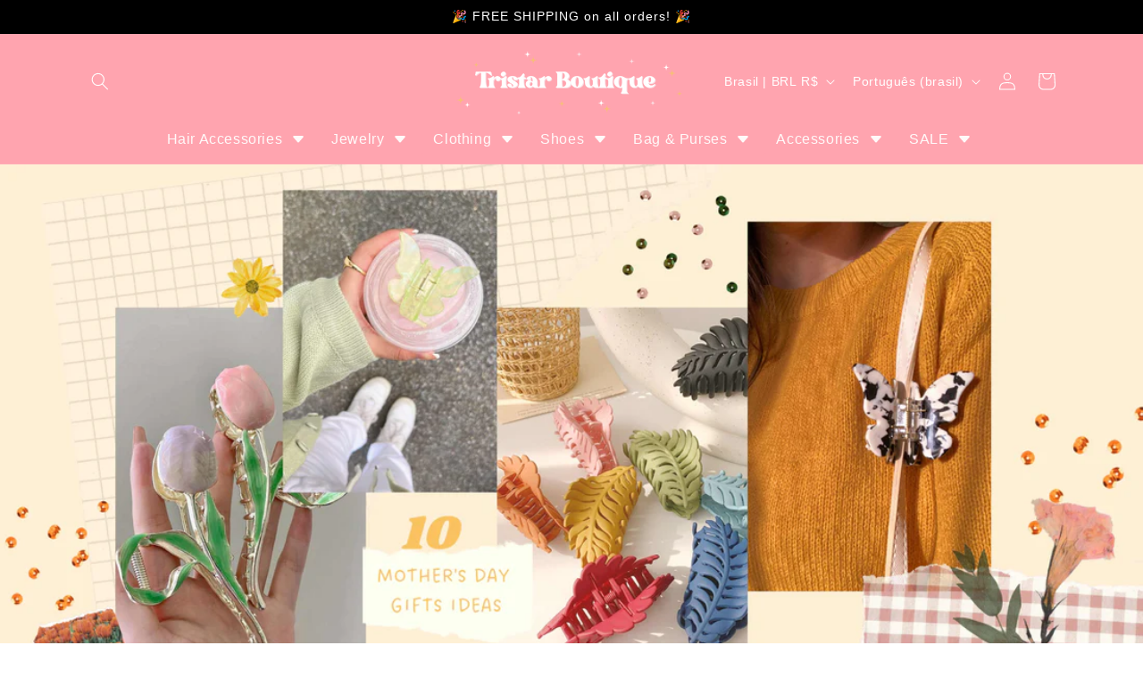

--- FILE ---
content_type: application/javascript
request_url: https://emenu.flastpick.com/data/tristar-boutique/data.js?v=1734514550
body_size: 3304
content:
var NX8_HM_DATA = {"menus":[{"blog":"","icon":"","page":"","items":[{"icon":"","link":"#","image":"https:\/\/cdn.shopify.com\/s\/files\/1\/0423\/2475\/4595\/files\/O1CN01jJw8hu1yAuiVcMd4Y__2214037026539-0-cib.jpg?v=1720419725","items":[],"title":"Hair Claw Clips","width":"3","chosen":false,"product":"","bg_color":"","bg_image":"","menu_type":"image","link_type":"collection","auto_width":"","collection":{"id":"414502879462","title":"Hair Claw Clips","handle":"hair-claw-clips"},"is_heading":"","text_align":"left","text_color":"","use_general_color":true,"bubble_text":"Sale","image_width":"200","layout_type":"sub_mega_menu","bubble_image":"","content_html":"","disable_link":"","disable_link_on_mobile":"","bubble_enable":"","icon_position":"left","bg_hover_color":"","hide_on_mobile":"","image_position":"above_title","bg_active_color":"","bubble_bg_color":"rgba(0,0,0,1)","bubble_position":"top_right","hide_on_desktop":"","hide_sale_price":"","text_hover_color":"","vertical_padding":"10","bubble_text_color":"rgba(255,255,255)","text_active_color":"","use_general_padding":true,"horizontal_padding":"10","open_link_in_new_tab":"","product_image_position":"left_title","selected":false,"image_width_mobile":"100","image_border_radius":"10"},{"icon":"","link":"#","image":"https:\/\/cdn.shopify.com\/s\/files\/1\/0423\/2475\/4595\/products\/tristar-boutique-online-store-hair-accessories-shop-94.jpg?v=1623603753&width=500","items":[],"title":"Headbands","width":"3","chosen":false,"product":"","bg_color":"","bg_image":"","menu_type":"image","link_type":"collection","auto_width":"","collection":{"id":"414503338214","title":"Headbands","handle":"headbands"},"is_heading":"","text_align":"left","text_color":"","use_general_color":true,"bubble_text":"Sale","image_width":"200","layout_type":"sub_mega_menu","bubble_image":"","content_html":"","disable_link":"","bubble_enable":"","icon_position":"left","bg_hover_color":"","hide_on_mobile":"","image_position":"above_title","bg_active_color":"","bubble_bg_color":"rgba(0,0,0,1)","bubble_position":"top_right","hide_on_desktop":"","hide_sale_price":"","text_hover_color":"","vertical_padding":"10","bubble_text_color":"rgba(255,255,255)","text_active_color":"","use_general_padding":true,"horizontal_padding":"10","open_link_in_new_tab":"","product_image_position":"left_title","selected":false,"image_width_mobile":"100","image_border_radius":"10","image_border_radius_mobile":""},{"icon":"","link":"#","image":"https:\/\/cdn.shopify.com\/s\/files\/1\/0423\/2475\/4595\/files\/1724079681101238272.jpg?v=1710832835","items":[],"title":"Scrunchies","width":"3","chosen":false,"product":"","bg_color":"","bg_image":"","menu_type":"image","link_type":"collection","auto_width":"","collection":{"id":"414503305446","title":"Scrunchies","handle":"scrunchies"},"is_heading":"","text_align":"left","text_color":"","use_general_color":true,"bubble_text":"Sale","image_width":"200","layout_type":"sub_mega_menu","bubble_image":"","content_html":"","disable_link":"","bubble_enable":"","icon_position":"left","bg_hover_color":"","hide_on_mobile":"","image_position":"above_title","bg_active_color":"","bubble_bg_color":"rgba(0,0,0,1)","bubble_position":"top_right","hide_on_desktop":"","hide_sale_price":"","text_hover_color":"","vertical_padding":"10","bubble_text_color":"rgba(255,255,255)","text_active_color":"","horizontal_padding":"10","use_general_padding":true,"open_link_in_new_tab":"","product_image_position":"left_title","selected":false,"image_width_mobile":"100","image_border_radius":"10"},{"icon":"","link":"#","image":"https:\/\/cdn.shopify.com\/s\/files\/1\/0423\/2475\/4595\/products\/f8401559-fb60-4f8c-9afa-1a87f088b8d2.jpg?v=1673035124&width=500","items":[],"title":"Butterfly Hair Clips","width":"3","chosen":false,"product":"","bg_color":"","bg_image":"","menu_type":"image","link_type":"collection","auto_width":"","collection":{"id":"446874910950","title":"Butterfly Hair Clips","handle":"butterfly-hair-clips"},"is_heading":"","text_align":"left","text_color":"","use_general_color":true,"bubble_text":"Sale","image_width":"200","layout_type":"sub_mega_menu","bubble_image":"","content_html":"","disable_link":"","bubble_enable":"","icon_position":"left","bg_hover_color":"","hide_on_mobile":"","image_position":"above_title","bg_active_color":"","bubble_bg_color":"rgba(0,0,0,1)","bubble_position":"top_right","hide_on_desktop":"","hide_sale_price":"","text_hover_color":"","vertical_padding":"10","bubble_text_color":"rgba(255,255,255)","text_active_color":"","horizontal_padding":"10","use_general_padding":true,"open_link_in_new_tab":"","product_image_position":"left_title","selected":false,"image_width_mobile":"100","image_border_radius":"10"},{"icon":"","link":"#","image":"https:\/\/cdn.shopify.com\/s\/files\/1\/0423\/2475\/4595\/files\/2c6a2f78-ec87-4d4c-82b7-06fa41869f5c.jpg?v=1710856207","items":[],"title":"Bow Hair Clips","width":"3","chosen":false,"product":"","bg_color":"","bg_image":"","menu_type":"image","link_type":"collection","auto_width":"","collection":{"id":"446874943718","title":"Bow Hair Clips","handle":"bow-hair-clips"},"is_heading":"","text_align":"left","text_color":"","use_general_color":true,"bubble_text":"Sale","image_width":"200","layout_type":"sub_mega_menu","bubble_image":"","content_html":"","disable_link":"","bubble_enable":"","icon_position":"left","bg_hover_color":"","hide_on_mobile":"","image_position":"above_title","bg_active_color":"","bubble_bg_color":"rgba(0,0,0,1)","bubble_position":"top_right","hide_on_desktop":"","hide_sale_price":"","text_hover_color":"","vertical_padding":"10","bubble_text_color":"rgba(255,255,255)","text_active_color":"","horizontal_padding":"10","use_general_padding":true,"open_link_in_new_tab":"","product_image_position":"left_title","selected":false,"image_width_mobile":"100","image_border_radius":"10"},{"icon":"","link":"#","image":"https:\/\/cdn.shopify.com\/s\/files\/1\/0423\/2475\/4595\/files\/7414614d-1c57-4dbf-89b3-989c2f0f7715.jpg?v=1708680995","items":[],"title":"Floral Hair Clips","width":"3","chosen":false,"product":"","bg_color":"","bg_image":"","menu_type":"image","link_type":"collection","auto_width":"","collection":{"id":"446875009254","title":"Floral Hair Clip","handle":"floral-hair-clip"},"is_heading":"","text_align":"left","text_color":"","use_general_color":true,"bubble_text":"Sale","image_width":"200","layout_type":"sub_mega_menu","bubble_image":"","content_html":"","disable_link":"","bubble_enable":"","icon_position":"left","bg_hover_color":"","hide_on_mobile":"","image_position":"above_title","bg_active_color":"","bubble_bg_color":"rgba(0,0,0,1)","bubble_position":"top_right","hide_on_desktop":"","hide_sale_price":"","text_hover_color":"","vertical_padding":"10","bubble_text_color":"rgba(255,255,255)","text_active_color":"","horizontal_padding":"10","use_general_padding":true,"open_link_in_new_tab":"","product_image_position":"left_title","selected":false,"image_width_mobile":"100","image_border_radius":"10"},{"icon":"","link":"#","image":"https:\/\/cdn.shopify.com\/s\/files\/1\/0423\/2475\/4595\/products\/CopiadeHd76f73f5cc154543b23f999b9becedc6D.jpg?v=1626421282&width=500","items":[],"title":"Hair Styling Tools","width":"3","chosen":false,"product":"","bg_color":"","bg_image":"","menu_type":"image","link_type":"collection","auto_width":"","collection":{"id":"414502584550","title":"Hair Styling Tools","handle":"hair-styling-tools"},"is_heading":"","text_align":"left","text_color":"","use_general_color":true,"bubble_text":"Sale","image_width":"200","layout_type":"sub_mega_menu","bubble_image":"","content_html":"","disable_link":"","bubble_enable":"","icon_position":"left","bg_hover_color":"","hide_on_mobile":"","image_position":"above_title","bg_active_color":"","bubble_bg_color":"rgba(0,0,0,1)","bubble_position":"top_right","hide_on_desktop":"","hide_sale_price":"","text_hover_color":"","vertical_padding":"10","bubble_text_color":"rgba(255,255,255)","text_active_color":"","horizontal_padding":"10","use_general_padding":true,"open_link_in_new_tab":"","product_image_position":"left_title","selected":false,"image_width_mobile":"100","image_border_radius":"10"},{"icon":"","link":"#","image":"https:\/\/cdn.shopify.com\/s\/files\/1\/0423\/2475\/4595\/products\/db2f9d59-7324-40b2-9092-ee940a769df2.jpg?v=1682391571&width=500","items":[],"title":"All","width":"3","chosen":false,"product":"","bg_color":"","bg_image":"","menu_type":"image","link_type":"collection","auto_width":"","collection":{"id":"209426808995","title":"Hair Accessories","handle":"hair-accessories"},"is_heading":"","text_align":"left","text_color":"","use_general_color":true,"bubble_text":"Sale","image_width":"200","layout_type":"sub_mega_menu","bubble_image":"","content_html":"","disable_link":"","bubble_enable":"","icon_position":"left","bg_hover_color":"","hide_on_mobile":"","image_position":"above_title","bg_active_color":"","bubble_bg_color":"rgba(0,0,0,1)","bubble_position":"top_right","hide_on_desktop":"","hide_sale_price":"","text_hover_color":"","vertical_padding":"10","bubble_text_color":"rgba(255,255,255)","text_active_color":"","horizontal_padding":"10","use_general_padding":true,"open_link_in_new_tab":"","product_image_position":"left_title","selected":false,"image_width_mobile":"100","image_border_radius":"10"}],"title":"Hair Accessories","width":"","chosen":false,"product":"","bg_color":"","bg_image":"","selected":false,"image_url":"","link_type":"custom_link","menu_type":"image","tab_width":"3","collection":"","min_height":"150","text_color":"","use_general_color":true,"bubble_text":"Sale","image_width":"","layout_type":"mega_menu","link_custom":"","bubble_image":"","custom_class":"","disable_link":"","link_twitter":"https:\/\/twitter.com","link_youtube":"https:\/\/youtube.com","tab_position":"left","bubble_enable":"","icon_position":"left","link_facebook":"https:\/\/facebook.com","submenu_width":"800","bg_hover_color":"","hide_on_mobile":"","image_position":"left","link_instagram":"https:\/\/instagram.com","submenu_height":"200","bg_active_color":"","bubble_bg_color":"rgba(0,0,0,1)","bubble_position":"top_right","hide_on_desktop":"","submenu_position":"full_width","text_hover_color":"","bubble_text_color":"rgba(255,255,255)","text_active_color":"","tree_menu_direction":"left_to_right","limit_submenu_height":"","open_link_in_new_tab":"","use_searchbar_as_icon":"1","id":"mainkANQqQkb"},{"blog":"","icon":"","page":"","items":[{"icon":"","link":"#","image":"https:\/\/cdn.shopify.com\/s\/files\/1\/0423\/2475\/4595\/files\/08ca4126-0301-45f8-9d1c-b09834b8a62d.jpg?v=1702957500","items":[],"title":"Earrings","width":"3","chosen":false,"product":"","bg_color":"","bg_image":"","menu_type":"image","link_type":"collection","auto_width":"","collection":{"id":"414633820390","title":"Earrings","handle":"earrings"},"is_heading":"","text_align":"left","text_color":"","use_general_color":true,"bubble_text":"Sale","image_width":"200","layout_type":"sub_mega_menu","bubble_image":"","content_html":"","disable_link":"","disable_link_on_mobile":"","bubble_enable":"","icon_position":"left","bg_hover_color":"","hide_on_mobile":"","image_position":"above_title","bg_active_color":"","bubble_bg_color":"rgba(0,0,0,1)","bubble_position":"top_right","hide_on_desktop":"","hide_sale_price":"","text_hover_color":"","vertical_padding":"10","bubble_text_color":"rgba(255,255,255)","text_active_color":"","use_general_padding":true,"horizontal_padding":"10","open_link_in_new_tab":"","product_image_position":"left_title","selected":false,"image_width_mobile":"100","image_border_radius":"10"}],"title":"Jewelry","width":"","chosen":false,"product":"","bg_color":"","bg_image":"","selected":false,"image_url":"","link_type":"custom_link","menu_type":"link","tab_width":"3","collection":"","min_height":"150","text_color":"","use_general_color":true,"bubble_text":"Sale","image_width":"","layout_type":"mega_menu","link_custom":"","bubble_image":"","custom_class":"","disable_link":"","link_twitter":"https:\/\/twitter.com","link_youtube":"https:\/\/youtube.com","tab_position":"left","bubble_enable":"","icon_position":"left","link_facebook":"https:\/\/facebook.com","submenu_width":"800","bg_hover_color":"","hide_on_mobile":"","image_position":"left","link_instagram":"https:\/\/instagram.com","submenu_height":"200","bg_active_color":"","bubble_bg_color":"rgba(0,0,0,1)","bubble_position":"top_right","hide_on_desktop":"","submenu_position":"full_width","text_hover_color":"","bubble_text_color":"rgba(255,255,255)","text_active_color":"","tree_menu_direction":"left_to_right","limit_submenu_height":"","open_link_in_new_tab":"","use_searchbar_as_icon":"1","id":"mainO1VwPyi4"},{"blog":"","icon":"","page":"","items":[{"menu_type":"image","title":"Cardigans & Sweaters","link":"#","disable_link":false,"disable_link_on_mobile":false,"open_link_in_new_tab":false,"icon":"","icon_position":"left","text_align":"left","image":"https:\/\/cdn.shopify.com\/s\/files\/1\/0423\/2475\/4595\/files\/7ed2e42b-31d3-4a25-a533-4d8bf34503dd.jpg?v=1731392086","image_position":"above_title","image_width":"200","image_border_radius":"10","bubble_enable":false,"bubble_text":"Sale","bubble_position":"top_right","bubble_text_color":"rgba(255,255,255)","bubble_bg_color":"rgba(0,0,0,1)","bubble_image":"","bg_image":"","auto_width":false,"width":3,"content_html":"","product":"","product_image_position":"left_title","hide_sale_price":false,"collection":"","hide_on_desktop":false,"hide_on_mobile":false,"layout_type":"sub_mega_menu","text_color":"","use_general_color":true,"bg_color":"","text_hover_color":"","bg_hover_color":"","text_active_color":"","bg_active_color":"","is_heading":false,"horizontal_padding":10,"use_general_padding":true,"vertical_padding":10,"custom_class":"","items":[],"image_width_mobile":"100","chosen":false,"selected":false},{"menu_type":"image","title":"Socks","link":"#","disable_link":false,"disable_link_on_mobile":false,"open_link_in_new_tab":false,"icon":"","icon_position":"left","text_align":"left","image":"https:\/\/cdn.shopify.com\/s\/files\/1\/0423\/2475\/4595\/files\/8ff179b4-18a7-4789-affd-9ff921ab5b3c.jpg?v=1695950689&width=990","image_position":"above_title","image_width":"200","image_border_radius":"10","bubble_enable":false,"bubble_text":"Sale","bubble_position":"top_right","bubble_text_color":"rgba(255,255,255)","bubble_bg_color":"rgba(0,0,0,1)","bubble_image":"","bg_image":"","auto_width":false,"width":3,"content_html":"","product":"","product_image_position":"left_title","hide_sale_price":false,"collection":{"id":"415960760550","title":"Socks","handle":"socks"},"hide_on_desktop":false,"hide_on_mobile":false,"layout_type":"sub_mega_menu","text_color":"","use_general_color":true,"bg_color":"","text_hover_color":"","bg_hover_color":"","text_active_color":"","bg_active_color":"","is_heading":false,"horizontal_padding":10,"use_general_padding":true,"vertical_padding":10,"custom_class":"","items":[],"chosen":false,"selected":false,"link_type":"collection","image_width_mobile":"100"},{"icon":"","link":"#","image":"https:\/\/tristarboutique.com\/cdn\/shop\/files\/87f4e5ad-502e-4890-8bd1-9ffff364bf86.jpg?v=1718091635&width=990","items":[],"title":"Top \/ Blouses","width":"3","chosen":false,"product":"","bg_color":"","bg_image":"","menu_type":"image","link_type":"collection","auto_width":"","collection":{"id":"443376500966","title":"Tops","handle":"tops"},"is_heading":"","text_align":"left","text_color":"","use_general_color":true,"bubble_text":"Sale","image_width":"200","layout_type":"sub_mega_menu","bubble_image":"","content_html":"","disable_link":"","bubble_enable":"","icon_position":"left","bg_hover_color":"","hide_on_mobile":"","image_position":"above_title","bg_active_color":"","bubble_bg_color":"rgba(0,0,0,1)","bubble_position":"top_right","hide_on_desktop":"","hide_sale_price":"","text_hover_color":"","vertical_padding":"10","bubble_text_color":"rgba(255,255,255)","text_active_color":"","use_general_padding":true,"horizontal_padding":"10","open_link_in_new_tab":"","product_image_position":"left_title","selected":false,"image_width_mobile":"100","image_border_radius":"10"},{"icon":"","link":"#","image":"https:\/\/tristarboutique.com\/cdn\/shop\/files\/4364222f-97c8-4242-9bca-9e06fa087ca9.jpg?v=1718267797&width=990","items":[],"title":"Dresses","width":"3","chosen":false,"product":"","bg_color":"","bg_image":"","menu_type":"image","link_type":"collection","auto_width":"","collection":{"id":"443376435430","title":"Dresses","handle":"dresses"},"is_heading":"","text_align":"left","text_color":"","use_general_color":true,"bubble_text":"Sale","image_width":"200","layout_type":"sub_mega_menu","bubble_image":"","content_html":"","disable_link":"","disable_link_on_mobile":"","bubble_enable":"","icon_position":"left","bg_hover_color":"","hide_on_mobile":"","image_position":"above_title","bg_active_color":"","bubble_bg_color":"rgba(0,0,0,1)","bubble_position":"top_right","hide_on_desktop":"","hide_sale_price":"","text_hover_color":"","vertical_padding":"10","bubble_text_color":"rgba(255,255,255)","text_active_color":"","use_general_padding":true,"horizontal_padding":"10","open_link_in_new_tab":"","product_image_position":"left_title","selected":false,"image_width_mobile":"100","image_border_radius":"10"}],"title":"Clothing","width":"","chosen":false,"product":"","bg_color":"","bg_image":"","selected":false,"image_url":"","link_type":"custom_link","menu_type":"link","tab_width":"3","collection":"","min_height":"150","text_color":"","use_general_color":true,"bubble_text":"Sale","image_width":"","layout_type":"mega_menu","link_custom":"","bubble_image":"","custom_class":"","disable_link":"","link_twitter":"https:\/\/twitter.com","link_youtube":"https:\/\/youtube.com","tab_position":"left","bubble_enable":"","icon_position":"left","link_facebook":"https:\/\/facebook.com","submenu_width":"800","bg_hover_color":"","hide_on_mobile":"","image_position":"left","link_instagram":"https:\/\/instagram.com","submenu_height":"200","bg_active_color":"","bubble_bg_color":"rgba(0,0,0,1)","bubble_position":"top_right","hide_on_desktop":"","submenu_position":"full_width","text_hover_color":"","bubble_text_color":"rgba(255,255,255)","text_active_color":"","tree_menu_direction":"left_to_right","limit_submenu_height":"","open_link_in_new_tab":"","use_searchbar_as_icon":"1","id":"mainmaIylp1f"},{"blog":"","icon":"","page":"","items":[{"icon":"","link":"#","image":"https:\/\/cdn.shopify.com\/s\/files\/1\/0423\/2475\/4595\/files\/117d6b08-b0f4-4944-b891-d638c080e20e.jpg?v=1724819478","items":[],"title":"Slippers","width":"3","chosen":false,"product":"","bg_color":"","bg_image":"","menu_type":"image","link_type":"collection","auto_width":"","collection":{"id":"454106284262","title":"Slippers","handle":"slippers"},"is_heading":"","text_align":"left","text_color":"","use_general_color":true,"bubble_text":"Sale","image_width":"200","layout_type":"sub_mega_menu","bubble_image":"","content_html":"","disable_link":"","disable_link_on_mobile":"","bubble_enable":"","icon_position":"left","bg_hover_color":"","hide_on_mobile":"","image_position":"left_title","bg_active_color":"","bubble_bg_color":"rgba(0,0,0,1)","bubble_position":"top_right","hide_on_desktop":"","hide_sale_price":"","text_hover_color":"","vertical_padding":"10","bubble_text_color":"rgba(255,255,255)","text_active_color":"","use_general_padding":true,"horizontal_padding":"10","open_link_in_new_tab":"","product_image_position":"left_title","selected":false,"image_border_radius":"10","image_width_mobile":"100"}],"title":"Shoes","width":"","chosen":false,"product":"","bg_color":"","bg_image":"","selected":false,"image_url":"","link_type":"custom_link","menu_type":"link","tab_width":"3","collection":"","min_height":"150","text_color":"","use_general_color":true,"bubble_text":"Sale","image_width":"","layout_type":"mega_menu","link_custom":"","bubble_image":"","custom_class":"","disable_link":"","link_twitter":"https:\/\/twitter.com","link_youtube":"https:\/\/youtube.com","tab_position":"left","bubble_enable":"","icon_position":"left","link_facebook":"https:\/\/facebook.com","submenu_width":"800","bg_hover_color":"","hide_on_mobile":"","image_position":"left","link_instagram":"https:\/\/instagram.com","submenu_height":"200","bg_active_color":"","bubble_bg_color":"rgba(0,0,0,1)","bubble_position":"top_right","hide_on_desktop":"","submenu_position":"full_width","text_hover_color":"","bubble_text_color":"rgba(255,255,255)","text_active_color":"","tree_menu_direction":"left_to_right","limit_submenu_height":"","open_link_in_new_tab":"","use_searchbar_as_icon":"1","id":"mainxjuj60GU"},{"blog":"","icon":"","page":"","items":[{"icon":"","link":"#","image":"https:\/\/cdn.shopify.com\/s\/files\/1\/0423\/2475\/4595\/files\/1620192966699.jpg?v=1691127769","items":[],"title":"Tote Bag","width":"3","chosen":false,"product":"","bg_color":"","bg_image":"","menu_type":"image","link_type":"collection","auto_width":"","collection":{"id":"446874681574","title":"Tote Bags","handle":"tote-bags"},"is_heading":"","text_align":"left","text_color":"","use_general_color":true,"bubble_text":"Sale","image_width":"200","layout_type":"sub_mega_menu","bubble_image":"","content_html":"","disable_link":"","disable_link_on_mobile":"","bubble_enable":"","icon_position":"left","bg_hover_color":"","hide_on_mobile":"","image_position":"above_title","bg_active_color":"","bubble_bg_color":"rgba(0,0,0,1)","bubble_position":"top_right","hide_on_desktop":"","hide_sale_price":"","text_hover_color":"","vertical_padding":"10","bubble_text_color":"rgba(255,255,255)","text_active_color":"","use_general_padding":true,"horizontal_padding":"10","open_link_in_new_tab":"","product_image_position":"left_title","selected":false,"image_width_mobile":"100","image_border_radius":"10"},{"icon":"","link":"#","image":"https:\/\/cdn.shopify.com\/s\/files\/1\/0423\/2475\/4595\/files\/6222148a-ce24-4aae-a50e-9153cbf54c9a.jpg?v=1713515876","items":[],"title":"Shoulder Bag","width":"3","chosen":false,"product":"","bg_color":"","bg_image":"","menu_type":"image","link_type":"collection","auto_width":"","collection":{"id":"446874747110","title":"Shoulder Bag","handle":"shoulder-bag"},"is_heading":"","text_align":"left","text_color":"","use_general_color":true,"bubble_text":"Sale","image_width":"200","layout_type":"sub_mega_menu","bubble_image":"","content_html":"","disable_link":"","bubble_enable":"","icon_position":"left","bg_hover_color":"","hide_on_mobile":"","image_position":"above_title","bg_active_color":"","bubble_bg_color":"rgba(0,0,0,1)","bubble_position":"top_right","hide_on_desktop":"","hide_sale_price":"","text_hover_color":"","vertical_padding":"10","bubble_text_color":"rgba(255,255,255)","text_active_color":"","use_general_padding":true,"horizontal_padding":"10","open_link_in_new_tab":"","product_image_position":"left_title","selected":false,"image_width_mobile":"100","image_border_radius":"10"},{"icon":"","link":"#","image":"https:\/\/cdn.shopify.com\/s\/files\/1\/0423\/2475\/4595\/products\/1619768534958.jpg?v=1651724778&width=500","items":[],"title":"Purses","width":"3","chosen":false,"product":"","bg_color":"","bg_image":"","menu_type":"image","link_type":"collection","auto_width":"","collection":{"id":"446874878182","title":"Purses","handle":"purses"},"is_heading":"","text_align":"left","text_color":"","use_general_color":true,"bubble_text":"Sale","image_width":"200","layout_type":"sub_mega_menu","bubble_image":"","content_html":"","disable_link":"","bubble_enable":"","icon_position":"left","bg_hover_color":"","hide_on_mobile":"","image_position":"above_title","bg_active_color":"","bubble_bg_color":"rgba(0,0,0,1)","bubble_position":"top_right","hide_on_desktop":"","hide_sale_price":"","text_hover_color":"","vertical_padding":"10","bubble_text_color":"rgba(255,255,255)","text_active_color":"","horizontal_padding":"10","use_general_padding":true,"open_link_in_new_tab":"","product_image_position":"left_title","selected":false,"image_width_mobile":"100","image_border_radius":"10"},{"icon":"","link":"#","image":"https:\/\/cdn.shopify.com\/s\/files\/1\/0423\/2475\/4595\/files\/6ea106b6-b552-489b-b373-53e2744fee12.jpg?v=1698897087","items":[],"title":"All","width":"3","chosen":false,"product":"","bg_color":"","bg_image":"","menu_type":"image","link_type":"collection","auto_width":"","collection":{"id":"407655088358","title":"Bags & Purses","handle":"bags-purses"},"is_heading":"","text_align":"left","text_color":"","use_general_color":true,"bubble_text":"Sale","image_width":"200","layout_type":"sub_mega_menu","bubble_image":"","content_html":"","disable_link":"","bubble_enable":"","icon_position":"left","bg_hover_color":"","hide_on_mobile":"","image_position":"above_title","bg_active_color":"","bubble_bg_color":"rgba(0,0,0,1)","bubble_position":"top_right","hide_on_desktop":"","hide_sale_price":"","text_hover_color":"","vertical_padding":"10","bubble_text_color":"rgba(255,255,255)","text_active_color":"","horizontal_padding":"10","use_general_padding":true,"open_link_in_new_tab":"","product_image_position":"left_title","selected":false,"image_width_mobile":"100","image_border_radius":"10"}],"title":"Bag & Purses","width":"","chosen":false,"product":"","bg_color":"","bg_image":"","selected":false,"image_url":"","link_type":"custom_link","menu_type":"link","tab_width":"3","collection":"","min_height":"150","text_color":"","use_general_color":true,"bubble_text":"Sale","image_width":"","layout_type":"mega_menu","link_custom":"","bubble_image":"","custom_class":"","disable_link":"","link_twitter":"https:\/\/twitter.com","link_youtube":"https:\/\/youtube.com","tab_position":"left","bubble_enable":"","icon_position":"left","link_facebook":"https:\/\/facebook.com","submenu_width":"800","bg_hover_color":"","hide_on_mobile":"","image_position":"left","link_instagram":"https:\/\/instagram.com","submenu_height":"200","bg_active_color":"","bubble_bg_color":"rgba(0,0,0,1)","bubble_position":"top_right","hide_on_desktop":"","submenu_position":"full_width","text_hover_color":"","bubble_text_color":"rgba(255,255,255)","text_active_color":"","tree_menu_direction":"left_to_right","limit_submenu_height":"","open_link_in_new_tab":"","use_searchbar_as_icon":"1","id":"mains86cNmdO"},{"blog":"","icon":"","page":"","items":[{"icon":"","link":"#","image":"https:\/\/cdn.shopify.com\/s\/files\/1\/0423\/2475\/4595\/products\/fb635377-8c1e-4367-b5fc-a455db49eae4.jpg?v=1688740173&width=500","items":[],"title":"Sunglasses","width":"3","chosen":false,"product":"","bg_color":"","bg_image":"","menu_type":"image","link_type":"collection","auto_width":"","collection":{"id":"415456985318","title":"Sunglasses","handle":"sunglasses"},"is_heading":"","text_align":"left","text_color":"","use_general_color":true,"bubble_text":"Sale","image_width":"200","layout_type":"sub_mega_menu","bubble_image":"","content_html":"","disable_link":"","disable_link_on_mobile":"","bubble_enable":"","icon_position":"left","bg_hover_color":"","hide_on_mobile":"","image_position":"above_title","bg_active_color":"","bubble_bg_color":"rgba(0,0,0,1)","bubble_position":"top_right","hide_on_desktop":"","hide_sale_price":"","text_hover_color":"","vertical_padding":"10","bubble_text_color":"rgba(255,255,255)","text_active_color":"","use_general_padding":true,"horizontal_padding":"10","open_link_in_new_tab":"","product_image_position":"left_title","selected":false,"image_width_mobile":"100","image_border_radius":"10"},{"icon":"","link":"#","image":"https:\/\/cdn.shopify.com\/s\/files\/1\/0423\/2475\/4595\/files\/PastelFlowerCosmeticBag.png?v=1711614242","items":[],"title":"Cosmetic Bags","width":"3","chosen":false,"product":"","bg_color":"","bg_image":"","menu_type":"image","link_type":"collection","auto_width":"","collection":{"id":"415815762150","title":"Cosmetic Bags","handle":"cosmetic-bags"},"is_heading":"","text_align":"left","text_color":"","use_general_color":true,"bubble_text":"Sale","image_width":"200","layout_type":"sub_mega_menu","bubble_image":"","content_html":"","disable_link":"","bubble_enable":"","icon_position":"left","bg_hover_color":"","hide_on_mobile":"","image_position":"above_title","bg_active_color":"","bubble_bg_color":"rgba(0,0,0,1)","bubble_position":"top_right","hide_on_desktop":"","hide_sale_price":"","text_hover_color":"","vertical_padding":"10","bubble_text_color":"rgba(255,255,255)","text_active_color":"","use_general_padding":true,"horizontal_padding":"10","open_link_in_new_tab":"","product_image_position":"left_title","selected":false,"image_width_mobile":"100","image_border_radius":"10"},{"icon":"","link":"#","image":"https:\/\/cdn.shopify.com\/s\/files\/1\/0423\/2475\/4595\/files\/ac1da374-d279-4d45-a1a8-0a54b1603b1c.jpg?v=1710854307","items":[],"title":"Phone Cases","width":"3","chosen":false,"product":"","bg_color":"","bg_image":"","menu_type":"image","link_type":"collection","auto_width":"","collection":{"id":"408582258918","title":"Phone Cases","handle":"phone-cases"},"is_heading":"","text_align":"left","text_color":"","use_general_color":true,"bubble_text":"Sale","image_width":"200","layout_type":"sub_mega_menu","bubble_image":"","content_html":"","disable_link":"","bubble_enable":"","icon_position":"left","bg_hover_color":"","hide_on_mobile":"","image_position":"above_title","bg_active_color":"","bubble_bg_color":"rgba(0,0,0,1)","bubble_position":"top_right","hide_on_desktop":"","hide_sale_price":"","text_hover_color":"","vertical_padding":"10","bubble_text_color":"rgba(255,255,255)","text_active_color":"","horizontal_padding":"10","use_general_padding":true,"open_link_in_new_tab":"","product_image_position":"left_title","selected":false,"image_width_mobile":"100","image_border_radius":"10"}],"title":"Accessories","width":"","chosen":false,"product":"","bg_color":"","bg_image":"","selected":false,"image_url":"","link_type":"custom_link","menu_type":"link","tab_width":"3","collection":"","min_height":"150","text_color":"","use_general_color":true,"bubble_text":"Sale","image_width":"","layout_type":"mega_menu","link_custom":"","bubble_image":"","custom_class":"","disable_link":"","link_twitter":"https:\/\/twitter.com","link_youtube":"https:\/\/youtube.com","tab_position":"left","bubble_enable":"","icon_position":"left","link_facebook":"https:\/\/facebook.com","submenu_width":"800","bg_hover_color":"","hide_on_mobile":"","image_position":"left","link_instagram":"https:\/\/instagram.com","submenu_height":"200","bg_active_color":"","bubble_bg_color":"rgba(0,0,0,1)","bubble_position":"top_right","hide_on_desktop":"","submenu_position":"full_width","text_hover_color":"","bubble_text_color":"rgba(255,255,255)","text_active_color":"","tree_menu_direction":"left_to_right","limit_submenu_height":"","open_link_in_new_tab":"","use_searchbar_as_icon":"1","id":"maind74erJpQ"},{"blog":"","icon":"","page":"","items":[{"icon":"","link":"#","image":"https:\/\/tristarboutique.com\/cdn\/shop\/files\/e1bd9ef2-81b0-433d-8025-369e1610250f.jpg?v=1720419076&width=990","items":[],"title":"All under $20","width":"3","chosen":false,"product":"","bg_color":"","bg_image":"","menu_type":"image","link_type":"collection","auto_width":"","collection":{"id":"261091524771","title":"All under $20","handle":"all-under-20"},"is_heading":"","text_align":"left","text_color":"","use_general_color":true,"bubble_text":"Sale","image_width":"200","layout_type":"sub_mega_menu","bubble_image":"","content_html":"","disable_link":"","disable_link_on_mobile":"","bubble_enable":"","icon_position":"left","bg_hover_color":"","hide_on_mobile":"","image_position":"above_title","bg_active_color":"","bubble_bg_color":"rgba(0,0,0,1)","bubble_position":"top_right","hide_on_desktop":"","hide_sale_price":"","text_hover_color":"","vertical_padding":"10","bubble_text_color":"rgba(255,255,255)","text_active_color":"","use_general_padding":true,"horizontal_padding":"10","open_link_in_new_tab":"","product_image_position":"left_title","selected":false,"image_width_mobile":"100","image_border_radius":"10"},{"icon":"","link":"#","image":"https:\/\/tristarboutique.com\/cdn\/shop\/products\/leafclawclip-tristarboutique-hairaccessories.jpg?v=1716794034&width=990","items":[],"title":"Buy 1, get 1 FREE","width":"3","chosen":false,"product":"","bg_color":"","bg_image":"","menu_type":"image","link_type":"collection","auto_width":"","collection":{"id":"414503567590","title":"Buy 1 Get 1 Free - Code \" MAGIC \"","handle":"buy-1-get-1-free-code-magic"},"is_heading":"","text_align":"left","text_color":"","use_general_color":true,"bubble_text":"Sale","image_width":"200","layout_type":"sub_mega_menu","bubble_image":"","content_html":"","disable_link":"","bubble_enable":"","icon_position":"left","bg_hover_color":"","hide_on_mobile":"","image_position":"above_title","bg_active_color":"","bubble_bg_color":"rgba(0,0,0,1)","bubble_position":"top_right","hide_on_desktop":"","hide_sale_price":"","text_hover_color":"","vertical_padding":"10","bubble_text_color":"rgba(255,255,255)","text_active_color":"","use_general_padding":true,"horizontal_padding":"10","open_link_in_new_tab":"","product_image_position":"left_title","selected":false,"image_width_mobile":"100","image_border_radius":"10"}],"title":"SALE","width":"","chosen":false,"product":"","bg_color":"","bg_image":"","selected":false,"image_url":"","link_type":"custom_link","menu_type":"link","tab_width":"3","collection":"","min_height":"150","text_color":"","use_general_color":true,"bubble_text":"Sale","image_width":"","layout_type":"mega_menu","link_custom":"","bubble_image":"","custom_class":"","disable_link":"","link_twitter":"https:\/\/twitter.com","link_youtube":"https:\/\/youtube.com","tab_position":"left","bubble_enable":"","icon_position":"left","link_facebook":"https:\/\/facebook.com","submenu_width":"800","bg_hover_color":"","hide_on_mobile":"","image_position":"left","link_instagram":"https:\/\/instagram.com","submenu_height":"200","bg_active_color":"","bubble_bg_color":"rgba(0,0,0,1)","bubble_position":"top_right","hide_on_desktop":"","submenu_position":"full_width","text_hover_color":"","bubble_text_color":"rgba(255,255,255)","text_active_color":"","tree_menu_direction":"left_to_right","limit_submenu_height":"","open_link_in_new_tab":"","use_searchbar_as_icon":"1","id":"maind74erJpQ"}],"settings":{"menu_orientation":"horizontal","display_method":"auto","menu_selector":"","mobile_menu_selector":"","css_selector":"","mobile_css_selector":"","menu_animation":"none","menu_trigger":"hover","display_indicator_on_desktop":true,"display_indicator_on_mobile":true,"submenu_bg_color":"#ffffff","submenu_text_color":"#333333","submenu_text_hover_color":"#333333","product_price_color":"#333333","main_menu_item_height":39,"menu_align":"center","main_menu_bg_color":"rgba(255, 164, 175, 1)","main_menu_text_color":"rgba(255,249,249,1)","main_menu_active_bg_color":"#ffffff","main_menu_active_text_color":"#333333","main_menu_hover_bg_color":"#ffffff","main_menu_hover_text_color":"#333333","main_menu_font_family":"ThemeFont","main_menu_font_size":16,"main_menu_letter_spacing":"","main_menu_padding":12,"enable_submenu_full_width":false,"display_main_menu_multiple_line":"","submenu_font_family":"ThemeFont","submenu_font_weight":"500","submenu_font_size":14,"submenu_letter_spacing":"","mobile_main_menu_text_color":"","mobile_main_menu_bg_color":"","mobile_submenu_text_color":"","mobile_submenu_bg_color":"","mobile_submenu_divider_color":"","tree_menu_padding_vertical":10,"tree_menu_padding_horizontal":10,"mega_menu_padding_horizontal":10,"mega_menu_spacing_vertical":"0","tab_menu_padding_horizontal":13,"tab_menu_padding_vertical":"5","active_menu_on_matched":false,"rotate_indicator_on_active":true,"menu_vertical_type":"popup_right","mega_bg_hover_color":"rgba(247, 95, 130, 0.14)","mega_text_hover_color":"","mega_menu_padding_vertical":8,"mega_menu_border_radius":"6","tab_bg_hover_color":"rgba(127,86,217,0.13)","tab_text_hover_color":"#7F56D9","tab_text_active_color":"","tab_bg_active_color":"rgba(217, 86, 157, 0.13)","tab_menu_spacing_vertical":4,"tab_menu_spacing_horizontal":"10","tab_menu_border_radius":"6","tree_menu_border_radius":"8","tree_bg_color":"","tree_bg_hover_color":"rgba(127,86,217,0.13)","submenu_border_radius":"6","disable_mobile_menu":false,"main_menu_font_weight":"500","main_menu_border_radius":"6","main_menu_padding_vertical":0,"mega_menu_wrapper_padding_vertical":7,"main_menu_desktop_indicator_icon":"caret","submenu_desktop_indicator_icon":"arrow"},"icons":[],"translation":null,"translation_links":null,"translation_groups":null};
var NX8_HM_SELECTOR = {"desktop":".header__inline-menu .list-menu","mobile":".menu-drawer__navigation>ul.menu-drawer__menu","mobile_max_width":null};
window.nx8HmData = NX8_HM_DATA;
window.nx8HmSelector= NX8_HM_SELECTOR;
